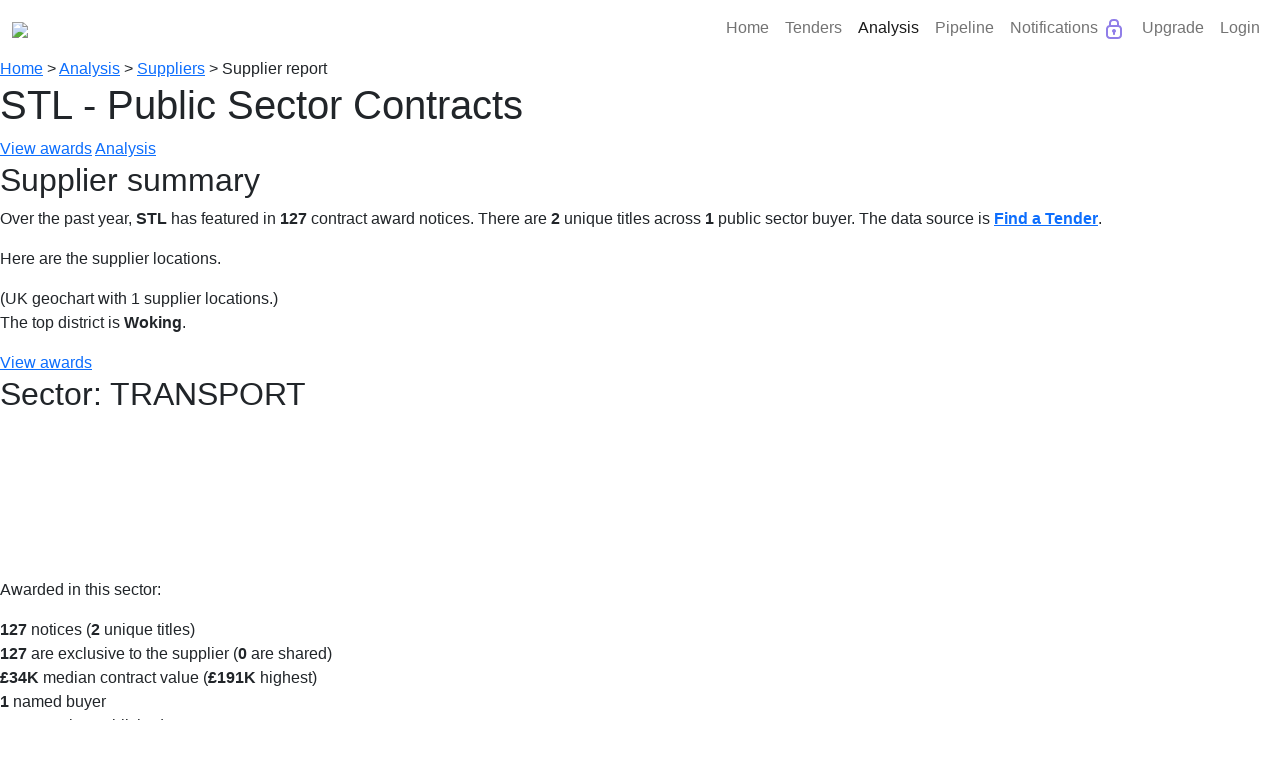

--- FILE ---
content_type: text/html; charset=utf-8
request_url: https://bidstats.uk/analysis/suppliers/stl
body_size: 7033
content:
<!DOCTYPE html><html lang="en-GB"> <head><meta charset="utf-8"><meta name="viewport" content="width=device-width, initial-scale=1.0"><title>Supplier: STL</title><meta name="description" content="UK public sector contracts awarded to STL this year: 127 published notices."><meta name="robots" content="INDEX,FOLLOW"><link rel="stylesheet" href="/static/bidstats.css?v=117"><link href="https://maxcdn.bootstrapcdn.com/font-awesome/4.7.0/css/font-awesome.min.css" rel="stylesheet"><link rel="stylesheet" href="https://cdn.jsdelivr.net/npm/bootstrap@5.1.3/dist/css/bootstrap.min.css" integrity="sha384-1BmE4kWBq78iYhFldvKuhfTAU6auU8tT94WrHftjDbrCEXSU1oBoqyl2QvZ6jIW3" crossorigin="anonymous"><link href="https://cdnjs.cloudflare.com/ajax/libs/modern-normalize/0.5.0/modern-normalize.min.css" rel="stylesheet"><link rel="shortcut icon" href="/static/favicon.ico" type="image/x-icon"><link rel="stylesheet" href="https://unpkg.com/leaflet@1.7.1/dist/leaflet.css" integrity="sha512-xodZBNTC5n17Xt2atTPuE1HxjVMSvLVW9ocqUKLsCC5CXdbqCmblAshOMAS6/keqq/sMZMZ19scR4PsZChSR7A==" crossorigin><script async src="https://www.googletagmanager.com/gtag/js?id=UA-125182281-1"></script><script>
    window.dataLayer = window.dataLayer || [];
    function gtag () { dataLayer.push( arguments ); }
    gtag( 'js', new Date() );
    gtag( 'config', "UA-125182281-1" );
  </script><script>
    "use strict"
    window.addEventListener( 'error', function ( err ) {
      var details = err.message + '\n' + err.filename + ': ' + err.lineno; //+ '(' + navigator.userAgent + ')';
      gtag( 'event', 'exception', {
        'description': details,
        'fatal': false
      } );
    } );
  </script><script src="/static/pw.js?v=117"></script><style>@media(max-width:550px){.l-logo{text-align:center;width:100%}.l-menu{margin:0 auto}}ol,ul{padding-left:0rem}</style><link rel="stylesheet" href="https://cdn.jsdelivr.net/npm/bootstrap-icons@1.8.2/font/bootstrap-icons.css"><script src="https://cdn.jsdelivr.net/npm/bootstrap@5.1.3/dist/js/bootstrap.min.js"></script><script src="https://cdn.plot.ly/plotly-2.16.1.min.js"></script></head> <body class="l-body"> <script>
    function toggleSubmenu(anchor) {
      document.querySelectorAll('ul.dropdownbit').forEach(function(el) {
          el.style.display = 'none';
      });

      const submenu = anchor.nextElementSibling;
      if (submenu.style.display === "none" || submenu.style.display === "") {
        submenu.style.display = "block";
      } 
    }

    document.addEventListener('click', function(event) {
      const clickedInsideDropdown = event.target.closest('.dropdownbit');
      const clickedNavTrigger = event.target.closest('.nav-link');

      if (!clickedInsideDropdown && !clickedNavTrigger) {
        document.querySelectorAll('.dropdownbit').forEach(el => el.style.display = 'none');
      }
    });

  </script> <nav class="navbar navbar-expand-lg navbar-light"> <div class="container-fluid"> <a class="navbar-brand" href="/"> <img src="/static/bidstats_logo.png?v=3" style="max-width:250px;min-width:150px"></a> <button class="navbar-toggler" type="button" data-bs-toggle="collapse" data-bs-target="#navbarNav" aria-controls="navbarNav" aria-expanded="false" aria-label="Toggle navigation"> <span class="navbar-toggler-icon"></span> </button> <div class="collapse navbar-collapse" id="navbarNav"> <ul class="navbar-nav d-flex ms-auto"> <li class="nav-item"> <a class="nav-link" aria-current="page" href="/">Home</a> </li> <li class="nav-item"> <a class="nav-link " href="#" onclick="toggleSubmenu(this); return false;">Tenders</a> <ul class="dropdownbit" style="display:none"> <li class="nav-item"><a class="nav-link" href="/tenders/?ntype=tender" title="Find tender notices">Browse Tenders</a></li> <li class="nav-item"> <a class="nav-link" href="https://app.bidstats.uk/pricing/upgrade" title="Advanced Search">Advanced Search <img src="https://app.bidstats.uk/static/media/icons/lock-blue.svg" alt="Locked" class="lock-icon"> </a> </li> <li class="nav-item"><a class="nav-link" href="https://app.bidstats.uk/pricing/upgrade" title="Save Tenders">Saved Tenders <img src="https://app.bidstats.uk/static/media/icons/lock-blue.svg" alt="Locked" class="lock-icon"> </a> </li> </ul> </li> <li class="nav-item"> <a class="nav-link  active " href="#" onclick="toggleSubmenu(this); return false;">Analysis</a> <ul class="dropdownbit" style="display:none"> <li class="nav-item"><a class="nav-link" href="/analysis/" title="Basic Analysis">Basic Analysis</a></li> <li class="nav-item"><a class="nav-link" href="https://app.bidstats.uk/pricing/upgrade" title="Detailed Analysis">Detailed Analysis <img src="https://app.bidstats.uk/static/media/icons/lock-blue.svg" alt="Locked" class="lock-icon"> </a> </li> <li class="nav-item"> <a class="nav-link" href="https://app.bidstats.uk/pricing/upgrade" title="Buyer Analysis">Buyer Analysis <img src="https://app.bidstats.uk/static/media/icons/lock-blue.svg" alt="Locked" class="lock-icon"> </a> </li> <li class="nav-item"><a class="nav-link" href="https://app.bidstats.uk/pricing/upgrade" title="Supplier Analysis">Supplier Analysis <img src="https://app.bidstats.uk/static/media/icons/lock-blue.svg" alt="Locked" class="lock-icon"> </a> </li> </ul> </li> <li class="nav-item"> <a class="nav-link " href="#" onclick="toggleSubmenu(this); return false;">Pipeline</a> <ul class="dropdownbit" style="display:none"> <li class="nav-item"><a class="nav-link" href="https://app.bidstats.uk/pricing/upgrade" title="Analyse Expiring Tenders">Analyse Expiring Tenders <img src="https://app.bidstats.uk/static/media/icons/lock-blue.svg" alt="Locked" class="lock-icon"> </a> </li> <li class="nav-item"><a class="nav-link" href="/future_tenders/" title="Procurement Pipeline">Procurement Pipeline Search </a> </li> </ul> </li> <li class="nav-item"> <a class="nav-link" href="https://app.bidstats.uk/pricing/upgrade">Notifications <img src="https://app.bidstats.uk/static/media/icons/lock-blue.svg" alt="Locked" class="lock-icon"> </a> </li> <li class="nav-item"> <a class="nav-link" href="https://app.bidstats.uk/pricing">Upgrade</a> </li> <li class="nav-item"> <a class="nav-link" href="https://app.bidstats.uk/login/">Login</a> </li> </ul> </div> </div> </nav> <nav id="top" class="l-breadcrumbs crumbs"> <a href="/" title="Home"> Home</a> &gt; <a href="/analysis/" title="Analysis"> Analysis</a> &gt; <a href="/analysis/suppliers/" title="Suppliers"> Suppliers</a> &gt; <span>Supplier report</span> </nav> <div class="l-main"> <article id="supplier_analysis" class="l-panel l-panel-medium"> <script>
            pw_validation();
        </script> <h1> STL - Public Sector Contracts</h1> <a class="button button-primary h2-wrap" href="/tenders/?q=stl&scope=supplier" title="View contracts awarded to STL">View awards</a> <a class="button h2-wrap" href="/analysis/?q=stl&scope=supplier"> Analysis </a> <h2>Supplier summary</h2> <section id="supplier_summary" class="anly-section"> <p> Over the past year, <b class="datavalue">STL</b> has featured in <b class="datavalue">127</b> contract award notices. There are <b class="datavalue">2</b> unique titles across <b class="datavalue">1</b> public sector buyer. The data source is <a href="/tenders/?source=fts" title="View all FIND A TENDER contracts"> <b class="datavalue">Find a Tender</b></a>. </p> <p> Here are the supplier locations. </p> <div id="geomap" class="geochart-div"> (UK geochart with 1 supplier locations.) </div> <p>The top district is <b class="datavalue">Woking</b>. </p> </section> <section class="anly-section"> <a class="button h2-wrap" href="/tenders/?q=stl&scope=supplier&sector=transport" title="View awards in TRANSPORT sector"> View awards </a> <h2> <span class="sector-label secbacklight_F sector_F"> Sector: TRANSPORT </span> </h2> <div class="anly-beside"> <div> <div class="anly-chart-wrapper anly-chart-mini"> <canvas id="pub-chart-F" class="anly-chart anly-bar"> (Publication bar chart for sector TRANSPORT.) </canvas> </div> </div> <div> <p> Awarded in this sector: </p> <ul> <li> <b class="datavalue">127</b> notices (<b class="datavalue">2</b> unique titles) </li> <li> <b class="datavalue">127</b> are exclusive to the supplier (<b class="datavalue">0</b> are shared) </li> <li> <b class="datavalue">£34K</b> median contract value (<b class="datavalue">£191K</b> highest) </li> <li> <b class="datavalue">1</b> named buyer </li> <li> Latest notice published: <b class="datavalue">21 Jan 2026</b> </li> </ul> <p>Procurement categories include:</p> <ul class="anly-catlist"> <li> <a href="/tenders/transport-services/" class> transport services </a> </li> </ul> <p>Named buyers include:</p> <ul class="anly-orglist"> <li><a href="/analysis/buyers/surrey-county-council"> Surrey County Council</a></li> </ul> </div> </section> <section> <h2>Award pattern</h2> <p> Below is a chart of award value against date of publication. </p> <div class="anly-chart-wrapper"> <canvas id="scatter-canvas" class="anly-chart anly-scatter"> (Scatter chart with 127 data points.) </canvas> </div> </section> <section id="top-tenders" class="anly-section"> <a class="button h2-wrap" href="/analysis/location?q=stl&scope=supplier" title="View buyer and supplier locations on a map">Location map</a> <h2>Supplier addresses</h2> <p> The following addresses appear in contract award notices. </p> <ul class="anly-list anly-addresslist"> <li> 212 Albert Drive <br> <a href="/analysis/?q=woking"> <b>Woking</b> </a> <br> GU215TY <br> </li> </ul> </section> <a class="button button-primary" href="/tenders/?q=stl&scope=supplier" title="View contracts awarded to STL">View awards</a> </article> <aside class="l-panel l-panel-side"> <h3>Supplier names</h3> <p>Supplier names covered in this report:</p> <ul> <li class="anly-orglist"> <a href="/analysis/suppliers/stl"> STL <span class="anly-number"> - 127</span> </a> </li> </ul> <h3>Related reports</h3> <p> <a class="button" href="/analysis/?q=stl&scope=supplier"> Analysis summary </a> </p> <p> <a class="button" href="/analysis/location?q=stl&scope=supplier" title="View buyer and supplier locations on a map">Location map</a> </p> <p> <a class="button" href="/analysis/buyers/?q=stl&scope=supplier"> Buyer list </a> </p> <p> <a class="button" href="/analysis/suppliers/?q=stl&scope=supplier"> Supplier list </a> </p> <p> <a class="button" href="/analysis/keywords?q=stl&scope=supplier" title="View analysis of CPV keywords">Keywords graph</a> </p> <p> <a class="button button-primary" href="/tenders/?q=STL&scope=supplier" title="View matching notices"> View Tenders </a> </p> </aside> </div> <footer class="l-footer"> <ul class="smallprint"> <li>BidStats &copy; by Oxygen Finance Limited All rights reserved. Government contract searching, made simple</li> <li> If you wish to get in touch or make a comment: <a href="https://forms.office.com/Pages/ResponsePage.aspx?id=xrwdBcPXvEeAW4bjbkiwEI5_Qn8iJbxFqEKHMqMRQ21UQlNMTko4TFlNQkVRQ00wRlAyRktUWVczRy4u" target="_blank" title="bidstats user survey" class="important">Please give feedback</a> - You can also learn more <a href="https://bidstats.uk/about">about BidStats</a>.</li> <li> Public-sector procurement data has been sourced from official publications. Errors and omissions can occur: always check the source notice. </li> <li> By navigating this site, you agree to our <a target="_blank" href="/static/OxygenDragonfly-CookiePolicy.pdf" class="important">use of cookies</a> </li> </ul> </footer> <script src="https://ajax.googleapis.com/ajax/libs/jquery/3.7.1/jquery.min.js"></script> <script src="/static/express.js?v=117"></script> <script>
    "use strict"
    {
      let queryStr = window.location.search.substr( 1 )
      if ( queryStr ) {
        let paramNames = queryStr.match( /\w+(?==)/g )
        if ( paramNames ) {
          gtag( 'event', 'search', {
            'event_category': window.location.pathname,
            'event_label': paramNames.join( '&' ),
            'value': paramNames.length,
            'non_interaction': true
          } );
        }
      }
    }
  </script> <script src="https://unpkg.com/leaflet@1.7.1/dist/leaflet.js" integrity="sha512-XQoYMqMTK8LvdxXYG3nZ448hOEQiglfqkJs1NOQV44cWnUrBc8PkAOcXy20w0vlaXaVUearIOBhiXZ5V3ynxwA==" crossorigin></script> <script src="https://cdn.jsdelivr.net/npm/rbush@1.4.2/rbush.min.js"></script> <script src="https://cdn.jsdelivr.net/npm/leaflet.layergroup.collision@0.3.1/src/Leaflet.LayerGroup.Collision.min.js"></script> <script type="text/javascript" src="https://cdn.jsdelivr.net/npm/chart.js@3.3.2/dist/chart.min.js"></script> <script src="https://cdn.jsdelivr.net/npm/chartjs-adapter-date-fns@2.0.0/dist/chartjs-adapter-date-fns.bundle.min.js"></script> <script type="text/javascript" src="/static/analysis_charts.js?v=117"></script> <script id="data" type="application/json">
{"sample_notices": [[863043686, 3, "award", "1768953600", "F", "Send", 54211.61, false, "transport services", 0], [862978491, 3, "award", "1768867200", "F", "Child Mainstream", 41700.0, false, "transport services", 1], [862715997, 3, "award", "1768521600", "F", "Send", 33085.71, false, "transport services", 2], [862454057, 3, "award", "1768176000", "F", "Send", 42727.68, false, "transport services", 3], [862453853, 3, "award", "1768176000", "F", "Send", 98205.36, false, "transport services", 4], [862257249, 3, "award", "1767916800", "F", "Send", 74057.14, false, "transport services", 5], [862257206, 3, "award", "1767916800", "F", "Send", 73150.0, false, "transport services", 6], [862060782, 3, "award", "1767657600", "F", "Send", 22500.0, false, "transport services", 7], [862060778, 3, "award", "1767657600", "F", "Send", 137069.64, false, "transport services", 8], [861995448, 3, "award", "1767571200", "F", "Send", 9711.43, false, "transport services", 9], [861536418, 3, "award", "1766966400", "F", "Send", 17657.14, false, "transport services", 10], [861536417, 3, "award", "1766966400", "F", "Child Mainstream", 5591.43, false, "transport services", 11], [861143507, 3, "award", "1766448000", "F", "Send", 111514.29, false, "transport services", 12], [860815535, 3, "award", "1766016000", "F", "Send", 190650.0, false, "transport services", 13], [860750029, 3, "award", "1765929600", "F", "Send", 34667.86, false, "transport services", 14], [860684712, 3, "award", "1765843200", "F", "Send", 103850.0, false, "transport services", 15], [859963692, 3, "award", "1764892800", "F", "Child Mainstream", 24339.29, false, "transport services", 16], [859963527, 3, "award", "1764892800", "F", "Send", 103500.0, false, "transport services", 17], [859767319, 3, "award", "1764633600", "F", "Send", 18857.14, false, "transport services", 18], [859505008, 3, "award", "1764288000", "F", "Send", 8297.14, false, "transport services", 19], [859439641, 3, "award", "1764201600", "F", "Child Mainstream", 3314.29, false, "transport services", 20], [859373849, 3, "award", "1764115200", "F", "Child Mainstream", 15375.0, false, "transport services", 21], [859242662, 3, "award", "1763942400", "F", "Send", 53637.5, false, "transport services", 22], [859045983, 3, "award", "1763683200", "F", "Send", 33792.86, false, "transport services", 23], [857538969, 3, "award", "1761696000", "F", "Child Mainstream", 5014.29, false, "transport services", 24], [857407893, 3, "award", "1761523200", "F", "Send", 76862.5, false, "transport services", 25], [856621430, 3, "award", "1760486400", "F", "Send", 26371.43, false, "transport services", 26], [856490306, 3, "award", "1760313600", "F", "Child Mainstream", 5367.14, false, "transport services", 27], [856293841, 3, "award", "1760054400", "F", "Send", 2486.24, false, "transport services", 28], [856293838, 3, "award", "1760054400", "F", "Send", 51964.29, false, "transport services", 29], [856293600, 3, "award", "1760054400", "F", "Child Mainstream", 25982.14, false, "transport services", 30], [856293505, 3, "award", "1760054400", "F", "Child Mainstream", 32217.86, false, "transport services", 31], [856162657, 3, "award", "1759881600", "F", "Child Mainstream", 4564.29, false, "transport services", 32], [856097123, 3, "award", "1759795200", "F", "Send", 56228.57, false, "transport services", 33], [855965704, 3, "award", "1759622400", "F", "Send", 187425.0, false, "transport services", 34], [855965699, 3, "award", "1759622400", "F", "Send", 139650.0, false, "transport services", 35], [855834829, 3, "award", "1759449600", "F", "Send", 51085.71, false, "transport services", 36], [855834809, 3, "award", "1759449600", "F", "Send", 53885.71, false, "transport services", 37], [855769484, 3, "award", "1759363200", "F", "Send", 2435.71, false, "transport services", 38], [855769296, 3, "award", "1759363200", "F", "Send", 18358.93, false, "transport services", 39], [855769277, 3, "award", "1759363200", "F", "Send", 51450.0, false, "transport services", 40], [855376374, 3, "award", "1758844800", "F", "Send", 23964.29, false, "transport services", 41], [855311005, 3, "award", "1758758400", "F", "Send", 65205.36, false, "transport services", 42], [855311002, 3, "award", "1758758400", "F", "Send", 23147.32, false, "transport services", 43], [855310669, 3, "award", "1758758400", "F", "Send", 62214.29, false, "transport services", 44], [855245254, 3, "award", "1758672000", "F", "Send", 24278.57, false, "transport services", 45], [855245127, 3, "award", "1758672000", "F", "Child Mainstream", 24278.57, false, "transport services", 46], [855114332, 3, "award", "1758499200", "F", "Send", 72428.57, false, "transport services", 47], [854852195, 3, "award", "1758153600", "F", "Send", 30085.71, false, "transport services", 48], [854458548, 3, "award", "1757635200", "F", "Send", 27342.86, false, "transport services", 49], [854392987, 3, "award", "1757548800", "F", "Send", 71250.0, false, "transport services", 50], [853868751, 3, "award", "1756857600", "F", "Send", 21690.43, false, "transport services", 51], [853475971, 3, "award", "1756339200", "F", "Send", 33764.29, false, "transport services", 52], [853410171, 3, "award", "1756252800", "F", "Send", 16412.14, false, "transport services", 53], [853016857, 3, "award", "1755734400", "F", "Send", 23785.71, false, "transport services", 54], [853016856, 3, "award", "1755734400", "F", "Send", 59657.14, false, "transport services", 55], [853016853, 3, "award", "1755734400", "F", "Send", 85258.93, false, "transport services", 56], [853016848, 3, "award", "1755734400", "F", "Send", 14271.43, false, "transport services", 57], [852885705, 3, "award", "1755561600", "F", "Child Mainstream", 6054.29, false, "transport services", 58], [852820458, 3, "award", "1755475200", "F", "Send", 104500.0, false, "transport services", 59], [852819974, 3, "award", "1755475200", "F", "Child Mainstream", 3691.43, false, "transport services", 60], [852819973, 3, "award", "1755475200", "F", "Child Mainstream", 4191.43, false, "transport services", 61], [852819972, 3, "award", "1755475200", "F", "Child Mainstream", 3230.0, false, "transport services", 62], [852819971, 3, "award", "1755475200", "F", "Child Mainstream", 3230.0, false, "transport services", 63], [852819970, 3, "award", "1755475200", "F", "Child Mainstream", 3725.71, false, "transport services", 64], [852819969, 3, "award", "1755475200", "F", "Child Mainstream", 4191.43, false, "transport services", 65], [852558419, 3, "award", "1755129600", "F", "Send", 119142.86, false, "transport services", 66], [852361453, 3, "award", "1754870400", "F", "Send", 104700.0, false, "transport services", 67], [852165163, 3, "award", "1754611200", "F", "Send", 74678.57, false, "transport services", 68], [852165123, 3, "award", "1754611200", "F", "Send", 179991.07, false, "transport services", 69], [852164871, 3, "award", "1754611200", "F", "Send", 14271.43, false, "transport services", 70], [852099293, 3, "award", "1754524800", "F", "Send", 67307.14, false, "transport services", 71], [852099091, 3, "award", "1754524800", "F", "Send", 106100.0, false, "transport services", 72], [852034080, 3, "award", "1754438400", "F", "Send", 64814.29, false, "transport services", 73], [851968530, 3, "award", "1754352000", "F", "Send", 143992.86, false, "transport services", 74], [851706129, 3, "award", "1754006400", "F", "Send", 30144.64, false, "transport services", 75], [851706126, 3, "award", "1754006400", "F", "Send", 79800.0, false, "transport services", 76], [851640579, 3, "award", "1753920000", "F", "Child Mainstream", 36055.36, false, "transport services", 77], [851640578, 3, "award", "1753920000", "F", "Send", 143992.86, false, "transport services", 78], [851575034, 3, "award", "1753833600", "F", "Send", 57335.71, false, "transport services", 79], [851574917, 3, "award", "1753833600", "F", "Send", 79575.0, false, "transport services", 80], [851443851, 3, "award", "1753660800", "F", "Send", 22435.71, false, "transport services", 81], [851181956, 3, "award", "1753315200", "F", "Send", 47364.29, false, "transport services", 82], [851050789, 3, "award", "1753142400", "F", "Send", 92235.71, false, "transport services", 83], [851050625, 3, "award", "1753142400", "F", "Send", 79800.0, false, "transport services", 84], [850985423, 3, "award", "1753056000", "F", "Send", 83600.0, false, "transport services", 85], [850723407, 3, "award", "1752710400", "F", "Send", 98521.43, false, "transport services", 86], [850723406, 3, "award", "1752710400", "F", "Send", 87153.57, false, "transport services", 87], [850723016, 3, "award", "1752710400", "F", "Send", 96626.79, false, "transport services", 88], [850723012, 3, "award", "1752710400", "F", "Send", 89048.21, false, "transport services", 89], [850723008, 3, "award", "1752710400", "F", "Send", 73891.07, false, "transport services", 90], [850657639, 3, "award", "1752624000", "F", "Send", 63567.86, false, "transport services", 91], [850526555, 3, "award", "1752451200", "F", "Send", 111889.29, false, "transport services", 92], [850329906, 3, "award", "1752192000", "F", "Send", 35083.93, false, "transport services", 93], [850264409, 3, "award", "1752105600", "F", "Send", 45192.86, false, "transport services", 94], [850198932, 3, "award", "1752019200", "F", "Send", 27353.57, false, "transport services", 95], [849740327, 3, "award", "1751414400", "F", "Send", 2142.86, false, "transport services", 96], [848953651, 3, "award", "1750377600", "F", "Send", 3121.43, false, "transport services", 97], [848953545, 3, "award", "1750377600", "F", "Send", 4817.86, false, "transport services", 98], [848953533, 3, "award", "1750377600", "F", "Child Mainstream", 1140.0, false, "transport services", 99], [848691683, 3, "award", "1750032000", "F", "Child Mainstream", 330.0, false, "transport services", 100], [848691429, 3, "award", "1750032000", "F", "Send", 21438.57, false, "transport services", 101], [848429505, 3, "award", "1749686400", "F", "Send", 29550.0, false, "transport services", 102], [848232890, 3, "award", "1749427200", "F", "Send", 26742.86, false, "transport services", 103], [847512027, 3, "award", "1748476800", "F", "Send", 50657.14, false, "transport services", 104], [847446327, 3, "award", "1748390400", "F", "Child Mainstream", 4425.0, false, "transport services", 105], [846594663, 3, "award", "1747267200", "F", "Send", 9516.07, false, "transport services", 106], [846528946, 3, "award", "1747180800", "F", "Send", 72053.57, false, "transport services", 107], [846135581, 3, "award", "1746662400", "F", "Send", 6257.14, false, "transport services", 108], [846004702, 3, "award", "1746489600", "F", "Send", 2451.43, false, "transport services", 109], [845021188, 3, "award", "1745193600", "F", "Send", 11931.43, false, "transport services", 110], [843776452, 3, "award", "1743552000", "F", "Send", 13571.43, false, "transport services", 111], [843448760, 3, "award", "1743120000", "F", "Send", 6644.64, false, "transport services", 112], [843448561, 3, "award", "1743120000", "F", "Send", 63900.0, false, "transport services", 113], [842989976, 3, "award", "1742515200", "F", "Child Mainstream", 74375.0, false, "transport services", 114], [842858956, 3, "award", "1742342400", "F", "Send", 45709.29, false, "transport services", 115], [842858954, 3, "award", "1742342400", "F", "Send", 8292.86, false, "transport services", 116], [842531171, 3, "award", "1741910400", "F", "Send", 46521.43, false, "transport services", 117], [842530969, 3, "award", "1741910400", "F", "Send", 32207.14, false, "transport services", 118], [842334618, 3, "award", "1741651200", "F", "Send", 11250.0, false, "transport services", 119], [842334498, 3, "award", "1741651200", "F", "Send", 33746.43, false, "transport services", 120], [842334496, 3, "award", "1741651200", "F", "Child Mainstream", 8937.5, false, "transport services", 121], [841089985, 3, "award", "1740009600", "F", "Child Mainstream", 29828.57, false, "transport services", 122], [841024211, 3, "award", "1739923200", "F", "Send", 112458.93, false, "transport services", 123], [840433799, 3, "award", "1739145600", "F", "Send", 124142.86, false, "transport services", 124], [840237457, 3, "award", "1738886400", "F", "Child Mainstream", 9160.71, false, "transport services", 125], [840172026, 3, "award", "1738800000", "F", "Send", 17942.86, false, "transport services", 126]], "sector_months": {"ALL": [5, 10, 2, 6, 7, 20, 25, 11, 17, 5, 9, 10], "F": [5, 10, 2, 6, 7, 20, 25, 11, 17, 5, 9, 10], "labels": ["Feb 2025", "Mar 2025", "Apr 2025", "May 2025", "Jun 2025", "Jul 2025", "Aug 2025", "Sep 2025", "Oct 2025", "Nov 2025", "Dec 2025", "Jan 2026"]}, "supplier_geo": [["UKJ", "Woking", -0.52148, 51.33578, "STL", "STL", "212 Albert Drive, Woking, GU215TY", 2, 863043686]]}
</script> <script type="text/javascript">
"use strict"

let data = JSON.parse(document.getElementById('data').innerHTML);
let sample_notices = ParseSampleNotices(data.sample_notices)

function drawSectorMonthlyCharts() {
    let sector_months = data.sector_months
    let labels = sector_months.labels
    delete sector_months.labels
    for(let sector_code in sector_months){
        let elementId = 'pub-chart-'+sector_code
        let colour = Lookups.sector(sector_code).colour
        createSectorBarChart(elementId, labels, sector_months[sector_code], colour)
    }
}
drawSectorMonthlyCharts()

createScatterChart('scatter-canvas',
                sample_notices,
                '2025-02-01',
                '2026-01-22',
                'month');

function OrgLocation(csv) {
    let i = 0;
    this.type = 'S'
    this.region_tag = csv[i++]
    this.region = null
    this.town = csv[i++]
    this.lon = csv[i++]
    this.lat = csv[i++]
    this.org_key = csv[i++]
    this.display_name = csv[i++]
    this.town = csv[i++]
    this.cnt = csv[i++]
    this.pcode = ""
    this.maxNoticeId = csv[i++]

    this.org_slug = encodeURIComponent(this.org_key.toLowerCase()).replace(/%20/g, '-');
}
function convertOrgLocationList(csvList) {
    return csvList.map(function(csv) {return new OrgLocation(csv)})
}
function drawMap() {
    let buyers = []
    let suppliers = convertOrgLocationList(data.supplier_geo)
    let slippy = new SlippyMap('geomap')
    slippy.addBuyerOrgs(buyers)
    slippy.addSupplierOrgs(suppliers)
    slippy.addOrgLabels(buyers,suppliers)
    slippy.init()
}
drawMap()
</script> <script src="https://ajax.googleapis.com/ajax/libs/jquery/3.7.1/jquery.min.js"></script> <script type="text/javascript" id="hs-script-loader" async defer src="//js-eu1.hs-scripts.com/139824613.js"></script> <script>
    window._hsq = window._hsq || [];
    _hsq.push(['doNotTrack', { track: true }]);

    _hsq.push([
      'addPrivacyConsentListener',
      function (consent) {
        console.log("HSQ Consents: ");
        for (const [key, value] of Object.entries(consent.categories)) {
            console.log(`${key}: ${value}`);
        }
      },
    ]);

  </script> <script type="text/javascript">
    (function(c,l,a,r,i,t,y){
        c[a]=c[a]||function(){(c[a].q=c[a].q||[]).push(arguments)};
        t=l.createElement(r);t.async=1;t.src="https://www.clarity.ms/tag/"+i;
        y=l.getElementsByTagName(r)[0];y.parentNode.insertBefore(t,y);
    })(window, document, "clarity", "script", "tjgl62f1e6");
  </script> <script type="text/javascript">
    function opCookie() {
      const cookieName = 'bidstats-magic-cookie';
      const maxAge = 60 * 60 * 24 * 30;
      const domain = '.bidstats.uk';
      const params = new URLSearchParams(window.location.search);
      const utmPayload = [];

      for (const [key, value] of params.entries()) {
        if (/^utm_/i.test(key)) {
          utmPayload.push({ [key]: value });
        }
      }

      const existingCookie = document.cookie
        .split('; ')
        .find(row => row.startsWith(cookieName + '='));

      const existingValue = existingCookie
        ? decodeURIComponent(existingCookie.split('=')[1])
        : null;

      if (utmPayload.length > 0) {
        const newValue = JSON.stringify({ utm: utmPayload });
        document.cookie = `${cookieName}=${newValue};` +
                          `path=/;` +
                          `domain=${domain};` +
                          `max-age=${maxAge};` +
                          `secure;` +
                          `samesite=Lax`;
      } else if (existingValue) {
        document.cookie = `${cookieName}=${existingValue};` +
                          `path=/;` +
                          `domain=${domain};` +
                          `max-age=${maxAge};` +
                          `secure;` +
                          `samesite=Lax`;
      }  else {
        emptyCookie = JSON.stringify({ utm: [] });
        document.cookie = `${cookieName}=${emptyCookie};` +
                          `path=/;` +
                          `domain=${domain};` +
                          `max-age=${maxAge};` +
                          `secure;` +
                          `samesite=Lax`;

      }
    }

    document.addEventListener('DOMContentLoaded', function () {
    opCookie();
  });

  </script> </body> </html>